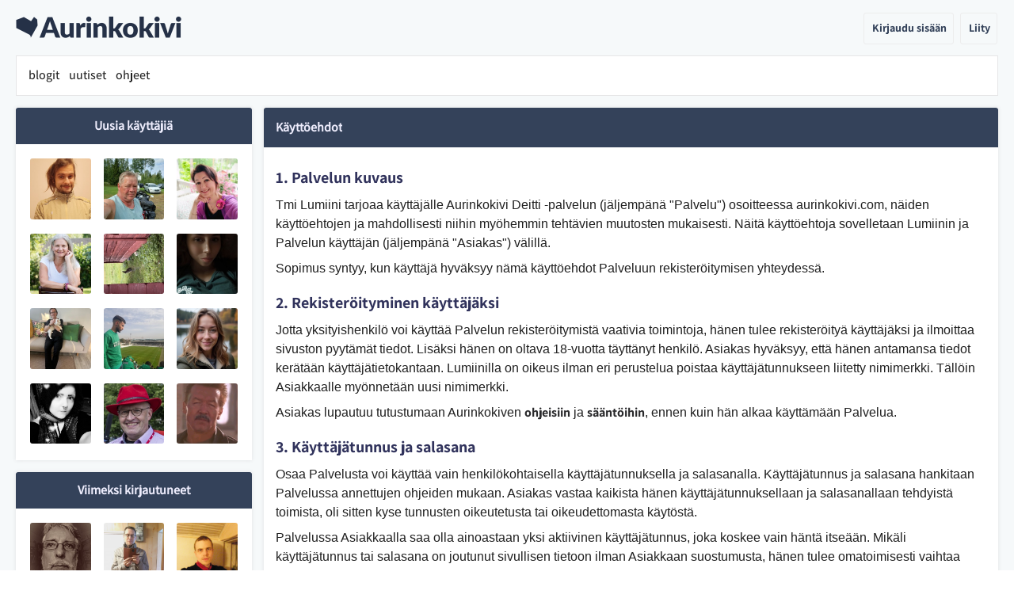

--- FILE ---
content_type: text/html; charset=utf-8
request_url: https://www.aurinkokivi.com/index.php/legal/terms
body_size: 7433
content:
<!DOCTYPE html>
<html lang="fi">
<head>
<link href="https://fonts.googleapis.com/css?family=Roboto:400,700" rel="stylesheet" type="text/css" /><link href="https://www.aurinkokivi.com/externals/materialdesign/material-icons.css" rel="stylesheet" type="text/css" /><link rel="icon" href="/favicon.png" type="image/x-icon" />
<link rel="shortcut icon" href="/favicon.png" type="image/x-icon" />
<link rel="canonical" href="https://www.aurinkokivi.com/" />
<meta name="keywords" content="deitti, seuraa, kavereita, treffit, suomalainen, vihreä">
<meta name="author" content="Lumiini">
<meta name="google" content="notranslate" />

<!-- Google tag (gtag.js) -->
<script async src="https://www.googletagmanager.com/gtag/js?id=AW-17048219366">
</script>
<script>
  window.dataLayer = window.dataLayer || [];
  function gtag(){dataLayer.push(arguments);}
  gtag('js', new Date());

  gtag('config', 'AW-17048219366');
</script><link rel="alternate" type="application/rss+xml" title="Aurinkokivi Deitti syöte" href="https://www.aurinkokivi.com/news/feed" /><meta http-equiv="content-type" content="text/html; charset=utf-8" /><meta name="viewport" content="width=device-width, initial-scale=1.0" /><title>Käyttöehdot ja toimitusehdot</title><meta name="description" content="Tutustu Aurinkokiven käyttöehtoihin. Lue palvelun säännöt, käyttäjän vastuut ja oikeudet sekä ohjeet turvalliseen käyttöön ja sopimusehtoihin." /><link href="https://www.aurinkokivi.com/load/css/breezy_2023/finnish/1764774413" rel="stylesheet" type="text/css" /><script src="https://www.aurinkokivi.com/load/javascript/breezy_2023/finnish/1764774413"></script><meta property="og:image" content="https://www.aurinkokivi.com/uploads/4/b/7/3/70i5mvwf2et5k27tsgf1.jpg" /><meta property="og:type" content="article" /><meta property="og:title" content="Käyttöehdot" /><meta property="og:description" content="Tutustu Aurinkokiven käyttöehtoihin. Lue palvelun säännöt, käyttäjän vastuut ja oikeudet sekä ohjeet turvalliseen käyttöön ja sopimusehtoihin." /><meta property="og:url" content="https://www.aurinkokivi.com/legal/terms" /><meta property="article:published_time" content="2019-09-29T19:59:49+00:00" /><meta property="article:modified_time" content="2025-03-29T23:26:37+00:00" /><meta name="twitter:image" content="https://www.aurinkokivi.com/uploads/4/b/7/3/70i5mvwf2et5k27tsgf1.jpg" /><meta name="twitter:card" content="summary_large_image" /><meta name="twitter:title" content="Käyttöehdot" /><meta name="twitter:description" content="Tutustu Aurinkokiven käyttöehtoihin. Lue palvelun säännöt, käyttäjän vastuut ja oikeudet sekä ohjeet turvalliseen käyttöön ja sopimusehtoihin." /><meta name="twitter:url" content="https://www.aurinkokivi.com/legal/terms" />


<!-- Global site tag (gtag.js) - Google Ads: 863195084 -->
<script async src="https://www.googletagmanager.com/gtag/js?id=AW-863195084"></script>
<script>
  window.dataLayer = window.dataLayer || [];
  function gtag(){dataLayer.push(arguments);}
  gtag('js', new Date());

  gtag('config', 'AW-863195084');
</script>

</head>



<body class="guest legal pages index">
		<header id="header" class="hidden-ms visible-sm">
		<div class="container">
			<div class="row">
				<div class="col-ms-12">
					<div class="header">
													<a class="logo" href="https://www.aurinkokivi.com/"><img width="600" height="140" alt="Aurinkokivi Deitti" class="logo desktop " src="https://www.aurinkokivi.com/uploads/r/j/t/c/pcb914popxrgadbzsxei.png" /></a>																		                        
												
					</div>
				</div>
			</div>
		</div>
	</header>
	<div id="site-nav">
		<div class="container">
			<div class="row">
				<div class="col-ms-12">
					<div class="site-nav">
						<a href="#" class="menu-button main-menu-button collapsed" data-mobilenav="main-menu"><span class="mobile-icon"></span></a>																			
						<ul id="main-menu">
																																																																					<li><a class="blogs" href="https://www.aurinkokivi.com/blogs">blogit</a></li>
																																<li><a href="https://www.aurinkokivi.com/news">uutiset</a></li>
																																															<li><a target="_blank" href="https://www.aurinkokivi.com/site/ohje">ohjeet</a></li>
																					</ul>
					</div>					
				
					<nav id="quick-nav" class="no-icons">
													<ul>
								<li class="out user_login "><a class="icon-text icon-users-login" href="https://www.aurinkokivi.com/users/login"><span>Kirjaudu sisään</span></a></li>
								<li class="out user_signup "><a class="icon-text icon-users-signup" href="https://www.aurinkokivi.com/users/signup"><span>Liity</span></a></li>
							</ul>
											</nav>
					
				</div>
			</div>
		</div>
	</div>
		<div id="container" class="boxy">
		<div class="container">
			<div class="row">				
								
					<div id="sidebar">					
						<div class="hidden-all visible-sm">
							
						</div>
						

                        
                        <div class="hidden-all visible-sm">
																<div class="box latest-users">
			<h4><span>Uusia käyttäjiä</span></h4>
			
	<ul class="gallery compact helper users">

		
			<li id="row-helper-user-3162">

				<figure class="user">

					

				
	<div class="image">
					<a class="image" href="https://www.aurinkokivi.com/profile/Asrava"><img alt="Käyttäjä" width="250" height="250" src="https://www.aurinkokivi.com/uploads/p/9/b/c/yir0bb9vmhjs43m5y0cp_l.jpg?s=1767986364" /></a>		
							
					</div>


					
				</figure>

			</li>

		
			<li id="row-helper-user-3158">

				<figure class="user">

					

				
	<div class="image">
					<a class="image" href="https://www.aurinkokivi.com/profile/Sepi"><img alt="Käyttäjä" width="250" height="250" src="https://www.aurinkokivi.com/uploads/z/x/u/i/229mrkgmgk8x4pu0l7zb_l.jpg?s=1766060014" /></a>		
							
					<div class="overlay icons light tl">
				<span class="icon icon-overlay-featured" title="Huomionarvoinen" data-tooltip="default"></span>
			</div>
					</div>


					
				</figure>

			</li>

		
			<li id="row-helper-user-3157">

				<figure class="user">

					

				
	<div class="image">
					<a class="image" href="https://www.aurinkokivi.com/profile/Arja007"><img alt="Käyttäjä" width="250" height="250" src="https://www.aurinkokivi.com/uploads/v/u/j/2/r21dy5kj60avokfzp1py_l.jpg?s=1766033380" /></a>		
							
					<div class="overlay icons light tl">
				<span class="icon icon-overlay-featured" title="Huomionarvoinen" data-tooltip="default"></span>
			</div>
					</div>


					
				</figure>

			</li>

		
			<li id="row-helper-user-3153">

				<figure class="user">

					

				
	<div class="image">
					<a class="image" href="https://www.aurinkokivi.com/profile/Syys1970"><img alt="Käyttäjä" width="250" height="250" src="https://www.aurinkokivi.com/uploads/j/g/3/7/bk0incdhu8nlx2rfti39_l.jpg" /></a>		
							
					<div class="overlay icons light tl">
				<span class="icon icon-overlay-featured" title="Huomionarvoinen" data-tooltip="default"></span>
			</div>
					</div>


					
				</figure>

			</li>

		
			<li id="row-helper-user-3146">

				<figure class="user">

					

				
	<div class="image">
					<a class="image" href="https://www.aurinkokivi.com/profile/Leammijohka"><img alt="Käyttäjä" width="250" height="250" src="https://www.aurinkokivi.com/uploads/r/y/9/d/tdeyhqvmsc5rtyhmhntv_l.jpeg" /></a>		
							
					</div>


					
				</figure>

			</li>

		
			<li id="row-helper-user-3142">

				<figure class="user">

					

				
	<div class="image">
					<a class="image" href="https://www.aurinkokivi.com/profile/Leksi"><img alt="Käyttäjä" width="250" height="250" src="https://www.aurinkokivi.com/uploads/7/o/8/0/c2ye01yju0d6ogjkgj0z_l.jpg" /></a>		
							
					</div>


					
				</figure>

			</li>

		
			<li id="row-helper-user-3132">

				<figure class="user">

					

				
	<div class="image">
					<a class="image" href="https://www.aurinkokivi.com/profile/TEE"><img alt="Käyttäjä" width="250" height="250" src="https://www.aurinkokivi.com/uploads/7/u/9/z/zn7ddqowl7nqtm7q1z30_l.jpg" /></a>		
							
					</div>


					
				</figure>

			</li>

		
			<li id="row-helper-user-3126">

				<figure class="user">

					

				
	<div class="image">
					<a class="image" href="https://www.aurinkokivi.com/profile/YOUNESS"><img alt="Käyttäjä" width="250" height="250" src="https://www.aurinkokivi.com/uploads/9/l/t/m/gc9yfp2kbb4bgnxe0fna_l.jpg" /></a>		
							
					</div>


					
				</figure>

			</li>

		
			<li id="row-helper-user-3123">

				<figure class="user">

					

				
	<div class="image">
					<a class="image" href="https://www.aurinkokivi.com/profile/annany"><img alt="Käyttäjä" width="250" height="250" src="https://www.aurinkokivi.com/uploads/k/g/g/0/xzauc7ddp8w5mrsthlxz_l.jpg" /></a>		
							
					</div>


					
				</figure>

			</li>

		
			<li id="row-helper-user-3120">

				<figure class="user">

					

				
	<div class="image">
					<a class="image" href="https://www.aurinkokivi.com/profile/Nannana"><img alt="Käyttäjä" width="250" height="250" src="https://www.aurinkokivi.com/uploads/h/b/j/p/kp6g0e1dvzck6bjp3vi0_l.jpg" /></a>		
							
					<div class="overlay icons light tl">
				<span class="icon icon-overlay-featured" title="Huomionarvoinen" data-tooltip="default"></span>
			</div>
					</div>


					
				</figure>

			</li>

		
			<li id="row-helper-user-3111">

				<figure class="user">

					

				
	<div class="image">
					<a class="image" href="https://www.aurinkokivi.com/profile/SampoMan"><img alt="Käyttäjä" width="250" height="250" src="https://www.aurinkokivi.com/uploads/h/j/8/t/9tbm69rww0zc6352wewt_l.jpg" /></a>		
							
					<div class="overlay icons light tl">
				<span class="icon icon-overlay-featured" title="Huomionarvoinen" data-tooltip="default"></span>
			</div>
					</div>


					
				</figure>

			</li>

		
			<li id="row-helper-user-3100">

				<figure class="user">

					

				
	<div class="image">
					<a class="image" href="https://www.aurinkokivi.com/profile/Jon"><img alt="Käyttäjä" width="250" height="250" src="https://www.aurinkokivi.com/uploads/m/a/0/o/7pg19ia7452342nzi4co_l.png" /></a>		
							
					</div>


					
				</figure>

			</li>

		
	</ul>

		</div>
		
	
	
<div class="box latest-users">      
<h4>Viimeksi kirjautuneet</h4>
<div class="content-box-inner members">
<div class="gallery compact helper users">

	<ul class="gallery compact helper users">

		
			<li id="row-helper-user-2701">

				<figure class="user">

					

				
	<div class="image">
					<a class="image" href="https://www.aurinkokivi.com/profile/metsänpeitto"><img alt="Käyttäjä" width="250" height="250" src="https://www.aurinkokivi.com/uploads/v/k/l/o/z54p2do71v0qm25or3il_l.jpg?s=1766674242" /></a>		
							
					<div class="overlay icons light tl">
				<span class="icon icon-overlay-featured" title="Huomionarvoinen" data-tooltip="default"></span>
			</div>
					</div>


					
				</figure>

			</li>

		
			<li id="row-helper-user-3043">

				<figure class="user">

					

				
	<div class="image">
					<a class="image" href="https://www.aurinkokivi.com/profile/Veku"><img alt="Käyttäjä" width="250" height="250" src="https://www.aurinkokivi.com/uploads/d/q/n/k/ubu3i2v100un07uyk1zm_l.jpg" /></a>		
							
					<div class="overlay icons light tl">
				<span class="icon icon-overlay-featured" title="Huomionarvoinen" data-tooltip="default"></span>
			</div>
					</div>


					
				</figure>

			</li>

		
			<li id="row-helper-user-2350">

				<figure class="user">

					

				
	<div class="image">
					<a class="image" href="https://www.aurinkokivi.com/profile/eh_1988"><img alt="Käyttäjä" width="250" height="250" src="https://www.aurinkokivi.com/uploads/i/j/l/c/hgid6mhx8h58qacjuq0n_l.png" /></a>		
							
					</div>


					
				</figure>

			</li>

		
			<li id="row-helper-user-40">

				<figure class="user">

					

				
	<div class="image">
					<a class="image" href="https://www.aurinkokivi.com/profile/Hariel"><img alt="Käyttäjä" width="250" height="250" src="https://www.aurinkokivi.com/uploads/p/g/r/i/415pzmx63qc1rcv0sdw5_l.jpg" /></a>		
							
					</div>


					
				</figure>

			</li>

		
			<li id="row-helper-user-2218">

				<figure class="user">

					

				
	<div class="image">
					<a class="image" href="https://www.aurinkokivi.com/profile/Apelix64"><img alt="Käyttäjä" width="250" height="250" src="https://www.aurinkokivi.com/uploads/y/2/g/a/lqwmlb34wvjhrfelqfuh_l.jpg" /></a>		
							
					</div>


					
				</figure>

			</li>

		
			<li id="row-helper-user-3132">

				<figure class="user">

					

				
	<div class="image">
					<a class="image" href="https://www.aurinkokivi.com/profile/TEE"><img alt="Käyttäjä" width="250" height="250" src="https://www.aurinkokivi.com/uploads/7/u/9/z/zn7ddqowl7nqtm7q1z30_l.jpg" /></a>		
							
					</div>


					
				</figure>

			</li>

		
			<li id="row-helper-user-3111">

				<figure class="user">

					

				
	<div class="image">
					<a class="image" href="https://www.aurinkokivi.com/profile/SampoMan"><img alt="Käyttäjä" width="250" height="250" src="https://www.aurinkokivi.com/uploads/h/j/8/t/9tbm69rww0zc6352wewt_l.jpg" /></a>		
							
					<div class="overlay icons light tl">
				<span class="icon icon-overlay-featured" title="Huomionarvoinen" data-tooltip="default"></span>
			</div>
					</div>


					
				</figure>

			</li>

		
			<li id="row-helper-user-1051">

				<figure class="user">

					

				
	<div class="image">
					<a class="image" href="https://www.aurinkokivi.com/profile/Valonlapsi"><img alt="Käyttäjä" width="250" height="250" src="https://www.aurinkokivi.com/uploads/k/n/9/g/abgcckuzgytxbyvqg78j_l.jpg" /></a>		
							
					</div>


					
				</figure>

			</li>

		
			<li id="row-helper-user-3033">

				<figure class="user">

					

				
	<div class="image">
					<a class="image" href="https://www.aurinkokivi.com/profile/Makeitse"><img alt="Käyttäjä" width="250" height="250" src="https://www.aurinkokivi.com/uploads/9/w/8/i/956fnjprrm28ptsjbryi_l.jpg" /></a>		
							
					<div class="overlay icons light tl">
				<span class="icon icon-overlay-featured" title="Huomionarvoinen" data-tooltip="default"></span>
			</div>
					</div>


					
				</figure>

			</li>

		
			<li id="row-helper-user-2865">

				<figure class="user">

					

				
	<div class="image">
					<a class="image" href="https://www.aurinkokivi.com/profile/Sariel"><img alt="Käyttäjä" width="250" height="250" src="https://www.aurinkokivi.com/uploads/n/j/9/e/3ukwjtxptrom684cvieb_l.jpg" /></a>		
							
					</div>


					
				</figure>

			</li>

		
			<li id="row-helper-user-1289">

				<figure class="user">

					

				
	<div class="image">
					<a class="image" href="https://www.aurinkokivi.com/profile/Agrajag"><img alt="Käyttäjä" width="250" height="250" src="https://www.aurinkokivi.com/uploads/f/s/l/x/72hl3bzhqre2hlqi9wtl_l.jpeg" /></a>		
							
					<div class="overlay icons light tl">
				<span class="icon icon-overlay-featured" title="Huomionarvoinen" data-tooltip="default"></span>
			</div>
					</div>


					
				</figure>

			</li>

		
			<li id="row-helper-user-2407">

				<figure class="user">

					

				
	<div class="image">
					<a class="image" href="https://www.aurinkokivi.com/profile/Karhunsielu"><img alt="Käyttäjä" width="250" height="250" src="https://www.aurinkokivi.com/uploads/k/x/o/z/rfrlqg5atdpvcs7y049s_l.jpg?s=1766434288" /></a>		
							
					<div class="overlay icons light tl">
				<span class="icon icon-overlay-featured" title="Huomionarvoinen" data-tooltip="default"></span>
			</div>
					</div>


					
				</figure>

			</li>

		
	</ul>

</div></div></div>
	
	
	
<div data-id="43" class="banner" onclick="countBannerClick(this);return true;"><div class="hidden-ms visible-sm visible-md visible-lg"><a href="https://www.aurinkokivi.com/index.php/users/signup"><img src="/uploads/banners/fb-mainos8b-P.jpg" style="width: 100%; margin-bottom: 12px;"></a></div></div>						</div>
						
						<div class="hidden-all visible-sm">


</div>
                        
                        
				    </div>					
								<div id="content">
					
	

	<div class="content-header">

					<h1>Käyttöehdot</h1>
				
		
	</div>



	
<div class="plugin-pages page-view">

	
	
	<div class="article-text clearfix">
		<div class="artikkeliteksti">
<h4>1. Palvelun kuvaus</h4>
<p>Tmi Lumiini tarjoaa käyttäjälle Aurinkokivi Deitti -palvelun (jäljempänä "Palvelu") osoitteessa aurinkokivi.com, näiden käyttöehtojen ja mahdollisesti niihin myöhemmin tehtävien muutosten mukaisesti. Näitä käyttöehtoja sovelletaan Lumiinin ja Palvelun käyttäjän (jäljempänä "Asiakas") välillä.</p>
<p>Sopimus syntyy, kun käyttäjä hyväksyy nämä käyttöehdot Palveluun rekisteröitymisen yhteydessä.</p>
<h4>2. Rekisteröityminen käyttäjäksi</h4>
<p>Jotta yksityishenkilö voi käyttää Palvelun rekisteröitymistä vaativia toimintoja, hänen tulee rekisteröityä käyttäjäksi ja ilmoittaa sivuston pyytämät tiedot. Lisäksi hänen on oltava 18-vuotta täyttänyt henkilö. Asiakas hyväksyy, että hänen antamansa tiedot kerätään käyttäjätietokantaan. Lumiinilla on oikeus ilman eri perustelua poistaa käyttäjätunnukseen liitetty nimimerkki. Tällöin Asiakkaalle myönnetään uusi nimimerkki.</p>
<p>Asiakas lupautuu tutustumaan Aurinkokiven <a href="/site/ohje">ohjeisiin</a> ja <a href="/legal/saannot">sääntöihin</a>, ennen kuin hän alkaa käyttämään Palvelua.</p>

<h4>3. Käyttäjätunnus ja salasana</h4>
<p>Osaa Palvelusta voi käyttää vain henkilökohtaisella käyttäjätunnuksella ja salasanalla. Käyttäjätunnus ja salasana hankitaan Palvelussa annettujen ohjeiden mukaan. Asiakas vastaa kaikista hänen käyttäjätunnuksellaan ja salasanallaan tehdyistä toimista, oli sitten kyse tunnusten oikeutetusta tai oikeudettomasta käytöstä.</p>
<p>Palvelussa Asiakkaalla saa olla ainoastaan yksi aktiivinen käyttäjätunnus, joka koskee vain häntä itseään. Mikäli käyttäjätunnus tai salasana on joutunut sivullisen tietoon ilman Asiakkaan suostumusta, hänen tulee omatoimisesti vaihtaa salasanansa. Ongelmatilanteissa tulee ottaa yhteyttä Palvelun ylläpitoon.</p>
<h4>4. Asiakkaan velvoitteet</h4>
<p>Palvelua käyttäessään Asiakas sitoutuu noudattamaan Suomen lakia. Asiakas sitoutuu olemaan käyttämättä Palvelua lain tai hyvien tapojen vastaisiin toimenpiteisiin, kaupallisiin tarkoituksiin tai markkinointiin. Asiakas ei saa jälleenmyydä Palvelun sisältöä kolmannelle osapuolelle, tai käyttää sitä oman palvelunsa osana. Asiakas vastaa siitä etteivät hänen käyttämänsä laitteet tai ohjelmistot aiheuta haittaa Palvelulle tai muille Palvelun käyttäjille.</p>
<p>Asiakas myöntää Lumiinille oikeuden tarvittaessa korvauksetta muuttaa, poistaa tai olla julkaisematta sisältöä, jonka Asiakas on Palvelussa tuonut saataville.</p>
<p>Asiakas ei saa viestinnällään häiritä muita käyttäjiä esimerkiksi sopimattomien ehdotusten tai jatkuvien yhteydenottopyyntöjen muodossa. Asiakas ei saa toiminnallaan vaarantaa muiden käyttäjien yksityisyyden suojaa millään tavoin. Asiakas ei saa kopioida muiden deittikäyttäjien tuottamaa sisältöä omaan profiiliinsa eikä julkaista saamiaan yksityisviestejä blogeissaan tai muuallakaan Palvelussa.</p>
<p>Asiakkaan tulee noudattaa varovaisuutta yhteydenotoissaan. Mikäli Asiakas joutuu jatkuvan häiriköinnin uhriksi tutustuessaan deittiprofiileihin hänen on imoitettava asiasta Palvelun ylläpitoon ja tehtävä itse mahdollinen rikosilmoitus poliisille niin halutessaan.</p>
<p>Jos Asiakas rikkoo näitä käyttöehtoja, Lumiinilla on oikeus poistaa hänen profiilinsa Palvelusta ja asettaaa hänelle käytönesto Palveluun. Lumiini ei ole velvollinen hyvittämään Asiakkaalle hänen mahdollisesti ostamiaan maksullisia ominaisuuksia. Sääntöjen törkeä rikkominen voi johtaa oikeustoimiin, mikäli rikkomus täyttää rikoksen tunnusmerkit.</p>
<h4>5. Aurinkokiven oikeudet ja velvoitteet</h4>
<p>Lumiini pyrkii varmistamaan Palvelun virheettömän toiminnan, mutta ei takaa jatkuvaa Palvelun virheetöntä toimintaa. Palvelu pyritään pitämään käytössä 24 tuntia vuorokaudessa 7 viikonpäivänä, lukuunottamatta mahdollisia huoltotoimia, jotka pyritään tekemään aina öisin kello 01-05 välillä. Huoltotoimenpiteet ja mahdolliset häiriöt saattavat aiheuttaa katkoja Palvelussa.</p>
<p>Lumiini ei vastaa Asiakkaalle tai kolmansille osapuolille aiheutuneista vahingoista tai menetyksistä, jotka johtuvat Palvelun käytöstä tai katkoista Palvelusssa.</p>
<p>Lumiini ei ole vastuussa käyttäjien toisilleen mahdollisesti aiheuttamista henkisistä tai fyysisistä vahingoista. Lumiini ei myöskään ole vastuussa Palvelun ja Asiakkaan välisestä tietoturvasta, eikä vastaa viestien sisällöstä eikä perille menosta. Lumiini ei ole vastuussa asiakkaan Palveluun tuottaman sisällön mahdollisesta tuhoutumisesta, vahingoittumisesta tai tallentamatta jättämisestä.</p>
<p>Lumiinilla on oikeus muuttaa Palvelua, sen käyttöehtoja tai sääntöjä niin halutessaan. Muutoksista ilmoitetaan Aurinkokivi Deitissä. Jos Asiakas jatkaa Palvelun käyttämistä käyttöehtojen tai sääntöjen muuttumisen jälkeen, Asiakkaan katsotaan hyväksyneen uudet käyttöehdot tai säännöt.</p>
<p>Lumiini voi lopettaa Palvelun tarjoamisen tai irtisanoa tämän sopimuksen ilman etukäteisvaroitusta, ja näissä tapauksissa se voi poistaa kaikki Asiakkaan tiedot. Lumiini ei ole velvollinen tällaisessa tapauksessa hyvittämään Asiakkaalle hänen mahdollisesti ostamiaan maksullisia ominaisuuksia.</p>
<p>Lumiini ei valvo, tutki, muokkaa eikä luovuta käyttäjien yksityisviestejä kolmansille osapuolille muissa kuin seuraavissa tilanteissa:</p>
<ul><li>lain tai muun säännöksen vaatimana</li>
<li>jos se on tarpeen käyttöehtojen loukkauksen tutkimiseksi tai estämiseksi</li>
<li>jos se on tarpeen Aurinkokiven tai kolmannen osapuolen oikeuksien suojaamiseksi</li></ul>
<h4>6. Maksulliset ominaisuudet</h4>
<p>Asiakas voi ostaa Aurinkokivessä ominaisuuksia, jotka maksetaan luottokortilla, verkkopankilla tai muulla kulloinkin tarjolla olevalla maksutavalla. Tilaus lähetetään maksamalla se Aurinkokiven kassatoiminnossa. Tilauksen tehdessään käyttäjä hyväksyy nämä toimitusehdot ja tuotteiden hinnat. Tilauksesta lähetetään tilausvahvistus sähköpostitse. Maksullisten ominaisuuksien voimassaolevat sisällöt ja hinnat on ilmoitettu Aurinkokivi Deitissä.</p>
<p>Verkkokaupan maksuvälittäjänä toimii Visma Pay (Paybyway Oy), joka on rekisteröity Finanssivalvonnan ylläpitämään maksulaitosrekisteriin. Maksamiseen siirrytään Visma Pay verkkopalvelun kautta ja tiliotteella ja laskulla maksun saajana näkyy Visma Pay tai Paybyway Oy. Visma Pay välittää maksut verkkokauppiaalle. Maksaminen on turvallista, sillä kaikki maksutapahtumaa koskevat tiedot välitetään salattua yhteyttä käyttäen niin ettei kukaan ulkopuolinen taho näe maksutapahtuman tietoja.</p>
<p>Kauppa syntyy verkkokaupan asiakkaan ja verkkokaupan välille. Verkkokaupan vastuulla ovat kaikki kauppaan liittyvät velvoitteet. Lue lisää Visma Paysta: https://www.visma.fi/vismapay/</p>
<p>Maksetty jäsenyys aktivoituu normaalisti heti. Jos jäsenyys ei ole aktivoitunut tunnin kuluessa, tai jos maksullinen ominaisuus keskeytyy Aurinkokivestä johtuvasta syystä yli vuorokauden ajaksi, Asiakkaan tulee ilmoittaa ongelmasta Aurinkokiven asiakaspalveluun. Aurinkokivi pidentää maksullisen ominaisuuden voimassaoloa vastaavalla ajalla.</p>
<p>Lumiinilla ei ole muuta vastuuta maksullisessa ominaisuudessa tapahtuvasta keskeytyksestä, eikä Lumiini edellä esitetyn lisäksi korvaa Asiakkaalle maksullisen ominaisuuden keskeytyksestä mahdollisesti aiheutuvaa haittaa, kustannuksia tai välillisiä vahinkoja. Lumiinin vastuu rajoittuu ensisijassa saamatta jääneen Palvelun uudelleen toimittamiseen, milloin se on mahdollista. Tilatuilla jäsenyyksillä ei ole peruutusoikeutta (kuluttajansuojalaki digitaalisista sisällöistä).</p>
<h5>Visma Pay -maksupalvelun yhteystiedot</h5>
<ul>
<li>Visma Pay, Paybyway Oy (Y-tunnus 2486559-4)</li>
<li>Sähköposti: helpdesk@vismapay.com</li>
<li>Puhelin: 09 315 42 037 (arkisin klo 9-17)</li>
<li>Postiosoite: Laserkatu 6, 53850 Lappeenranta</li>
</ul>
<h4>7. Tietosuoja</h4>
<p>Lumiini noudattaa Suomen tietosuojalainsäädännön säännöksiä käsitellessään käyttäjien antamia tietoja, eikä niitä luovuteta kolmansille osapuolille ilman Asiakkaan lupaa muuten kuin lain määräyksestä.</p>
<p>Aurinkokivi käsittelee tietoja Palvelun rekisteriselosteessa kerrottujen periaatteiden mukaisesti. Palvelun käytön yhteydessä Aurinkokivi tallentaa Asiakkaan päätelaitteille evästeitä, jotka ovat välttämättömiä Asiakkaan tilaaman Palvelun tarjoamiseksi.</p>
<p>Asiakkaalla on oikeus sulkea profiilinsa milloin tahansa ja vaatia tietonsa poistettavaksi välittömästi.</p>
<h4>8. Oikeudet aineistoon</h4>
<p>Kaikki oikeudet Palveluun, siinä käytettyihin rekisteröityihin ja rekisteröimättömiin tavaramerkkeihin ja Palvelussa saatavilla olevaan sisältöön lukuun ottamatta Asiakkaiden Palveluun lataamaa aineistoa, kuuluvat Lumiinille.</p>
<p>Lumiini vastaa ainoastaan Palveluun itse tuottamansa aineiston sisällöstä. Se ei vastaa Palvelun muusta sisällöstä, eikä muusta Palvelun kautta tai sen avulla toimitettavasta tai saatavasta sisällöstä, kuten käyttäjien Palvelussa esittämästä aineistosta (esimerkiksi tiedoista, mielipiteistä, suosituksista, kuvista tai muusta mediasisällöstä). Asiakas voi hallita aineistonsa jakamistapaa yksityisyysasetuksilla.</p>
<p>Kaikki oikeudet Asiakkaan Palveluun toimittamaan aineistoon jäävät Asiakkaalle. Asiakas myöntää Lumiinille oikeuden julkaista ja saattaa aineisto korvauksetta yleisön saataville Palvelussa, ja hyödyntää aineistoa markkinoinnin yhteydessä.</p>
<h4>9. Linkit ja mainokset</h4>
<p>Lumiini ei vastaa Palvelussa olevien mainosten sisällöstä, eikä mainoksissa tai linkeissä tarjottavien tuotteiden tai palveluiden sisällöstä tai virheettömyydestä, tai niitä koskevien tietojen oikeellisuudesta.</p>
<h4>10. Sovellettava laki ja oikeustoimipaikka</h4>
<p>Näihin ehtoihin sovelletaan Suomen lakia. Sopimuksesta aiheutuvat erimielisyydet ratkaistaan ensisijaisesti osapuolten välisin neuvotteluin. Jos neuvotteluissa ei päästä yksimielisyyteen, käyttöehtoja ja Palvelua koskevat riidat käsitellään Vaasan käräjäoikeudessa.</p>
<p style="margin-top: 2em; margin-bottom: 2em;">Päivitetty 10.2.2020</p>
</div>	</div>

	
	
	
</div>

						<div data-id="39" class="banner" onclick="countBannerClick(this);return true;"><div class="visible-ms visible-xs visible-sm hidden-md"><a href="/legal/mediakortti"><img src="/uploads/banners/yhteistyo.jpg" style="width: 100%; max-height: 300px;"></a></div></div>				</div>
			</div>
		</div>
	</div>	
	<footer id="footer">	
		<div class="container">
			<div class="row">  
				<div class="footer">
                    <div class="col-ms-12 col-xs-12 col-sm-3 col-md-3 col-lg-3 col-xl-3">	
		    
                        <div class="legal">
                        <h3>Aurinkokivi Deitti</h3>
                        <p style="margin: 0px">Sydämen sivistyneille</p><br>
			            </div>            
			            
			            <div class="social-bookmarks">
							<ul>
																	<li><a title="Facebook" class="icon-social icon-social-facebook" target="_blank" href="http://www.facebook.com/akdeitti"><span class="hidden">Facebook</span></a></li>
																																																																																
								<li><a href="https://mewe.com/p/aurinkokivideitti"><img src="/assets/images/system/social/mewe.png" style="height: 40px; border-radius: 50%;"></img></a></li>
								
							</ul>
                        </div>
                    </div>
                        
                     <div class="col-ms-12 col-xs-12 col-sm-3 col-md-3 col-lg-3 col-xl-3">
                     </div>


                    <div class="col-ms-12 col-xs-12 col-sm-3 col-md-3 col-lg-3 col-xl-3">	
			            <div class="navigation">
															<ul>
																														<li><a class="contact" href="https://www.aurinkokivi.com/contact">Ota yhteyttä</a></li>
										<br>
																														<li><a class="affiliates" href="https://www.aurinkokivi.com/affiliates">Yhteistyö</a></li>
										<br>
																														<li><a class="news" href="https://www.aurinkokivi.com/news">Uutiset</a></li>
										<br>
																														<li><a target="_blank" href="https://www.aurinkokivi.com/site/ohje">Ohjeet</a></li>
										<br>
																	</ul>
							                        </div>                        
                    </div>
                    
                    <div class="col-ms-12 col-xs-12 col-sm-3 col-md-3 col-lg-3 col-xl-3">	
                    							<div class="legal">
									<ul>
																																														<li><a class="terms" href="https://www.aurinkokivi.com/legal/terms">Deitin käyttöehdot</a></li>
												<br>
																																				<li><a class="privacy" href="https://www.aurinkokivi.com/legal/privacy">Tietosuojaseloste</a></li>
												<br>
																																				<li><a href="https://www.aurinkokivi.com/legal/mediakortti">Mediakortti</a></li>
												<br>
																																																			<li><a href="https://www.aurinkokivi.com">Etusivu</a></li>
									</ul>
							</div>
                    
                    </div>
                    

                  
                </div>
            </div>             
            <div class="footerin_alaviiva"><p>© Lumiini 2012 - 2025 &nbsp;&nbsp;  |  &nbsp;&nbsp;Sivustolla käytetään evästeitä. Lisätietoa evästekäytännöistä on tietosuojaselosteessa. Aurinkokivi Deitti on vuodesta 2012 lähtien toiminut suomalainen seuranhakupalvelu. Jo tuhannet sinkut ovat hakeneet seuraa Aurinkokivestä.</p></div>
             
        </div>
	</footer>
		

	
	
</body>
</html>
